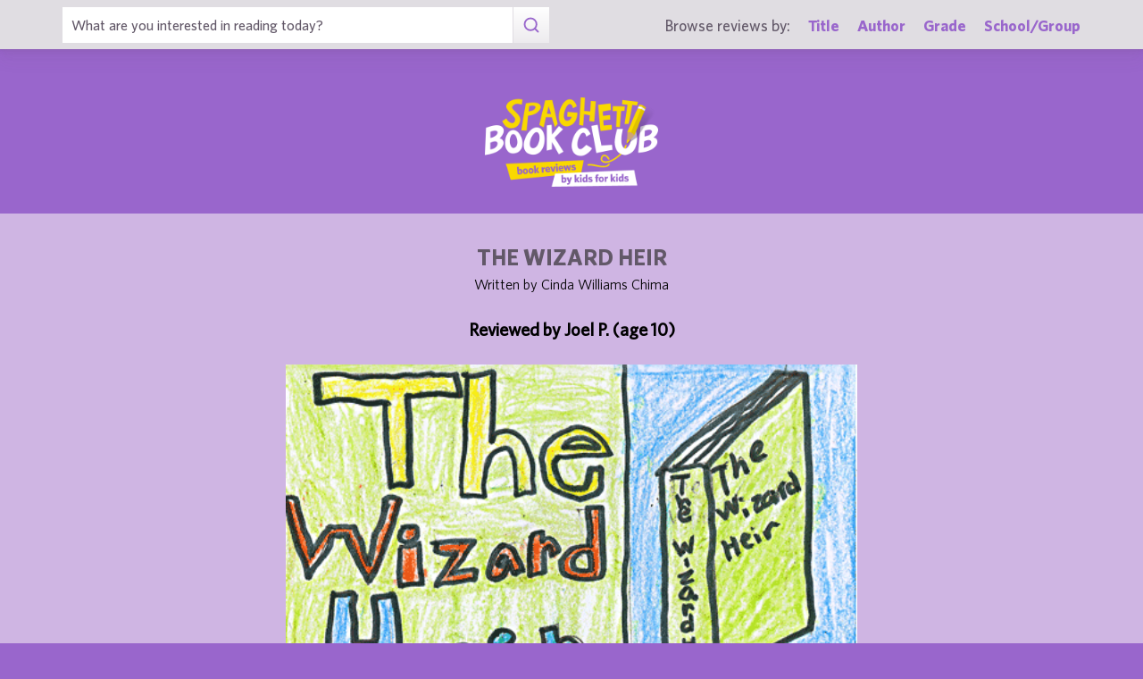

--- FILE ---
content_type: text/html; charset=UTF-8
request_url: https://spaghettibookclub.org/review.php?reviewId=10545
body_size: 2575
content:
<hey>1</hey>		<!doctype html>
		<html>
		   <head>
        <meta charset="utf-8" />
        <meta property="description" content="The largest site of children's book reviews written and illustrated by kids for kids. Read our reviews or submit your own!" />
<meta property="og:description" content="The story I read is called The Wizard Heir. It is the second in a trio. The story is about a kid named Joseph Mcauly; his nickname is Seph. He is a wizard from one of the 5 branches of Wier, magical people. Nonmagic people are called Anaweir. The other types of weir are seers, sorcerers, warriors ,and enchanters.

Seph Mcauly was an orphan. He went to many schools and got expelled. One day his guardian sent him to a school in Maine called The Havens. After a few days, he met with the headmaster.  He soon realized he was a wizard, also.  The headmaster said he could train Seph.  Seph agreed at first, but then the headmaster said he would have to link with him.  Seph decided it was a bad idea so he said no.  The haedmaster said he couldn't train him then.  Again, Steph said no.  After a few days he started getting bad dreams. Then after about a half a year he met another wizard who said he could help him.  Seph agreed.  They began learning magic. After a while the other magician escaped.  Then, Seph's guardian, an enchateress, took him to live with her.

Seth got used to living with her, her sister, her nephew who was a warrior.  One day he found a girlfriend and went on a picnic with her.  He got attacked by the headmaster, but got away.  Then another time, he went out with her, and he got trapped and taken away.  Someone came to rescue him, but got trapped and then there was a  huge battle when more wizards came and then tried to get out.  They got out and he went back to living with his guardian.

I would not change this story because it is good and I could not make it any better.  My favorite part of the story is during the big battle because it is exciting.  My favorite character is Seph Mcauly because I am just like him.  My  least favorite character is Haven's Headmaster, because he is so evil and wants to take over the world and will kill anyone to get it.

I can realate to this book because the main character, Seph, needs to solve many problems and I do also in my life.  I would recommend this book to anyone because it is a well-written action filled story." />
<meta property="og:type" content="article" />
<meta property="og:title" content="Spaghetti Book Club: The Wizard Heir" />
<meta property="og:image" content="https://www.spaghettibookclub.org/user-image/22407.gif" />
        <title>The Wizard Heir</title>
        <script src="https://www.google.com/recaptcha/api.js" async defer></script>
        <meta name="viewport" content="initial-scale=1.0" />
        <link href="assets/css/layout.css" rel="stylesheet" media="all" />
		<link href="assets/css/SlideShow.css" rel="stylesheet" media="all" />
		<link href="assets/css/Extra.css" rel="stylesheet" media="all" />

        <script src="assets/js/all.min.js"></script>
		<script src="assets/js/SlideShow.js"></script>
        <script language="javascript">
        
        function targetPopup(form) {
            window.open('', 'formpopup', 'width=400,height=400,resizeable,scrollbars');
             form.target = 'formpopup';
        }
        
        function check_recaptcha() {

            const recaptcha_box_checked = (grecaptcha.getResponse()) ? true : false;
        
            if (recaptcha_box_checked) { 
                return true;
            }
            else {
                alert("You must check the 'I am not a robot' box before you can start a game!");
                return false;
            }
        }

        </script>			
		

	<meta content="book reviews, book reviews by kids for kids, children, children's
book reviews, by kids, by children, for kids, for children, great books for kids, children's literature, publishing, publishing student book reviews, Spaghetti Book Club" name="keywords" />




    </head>
	<body class="page_home" >
	<section class="block find_bar">

    <div class="container">

        <form class="search" method="post" action="title.php">
            <input type="text"  name="searchByTitle" class="type_text" placeholder="What are you interested in reading today?" /><!--
        /--><button><span class="irp">Search</span></button>
        </form><!--

    /--><div>
            <h3>Browse reviews by:</h3><!--
        /--><ul>
                <li><a href="title.php">Title</a></li><!--
            /--><li><a href="author.php">Author</a></li><!--
            /--><li><a href="grades.php">Grade</a></li><!--
            /--><li><a href="school-list.php">School/Group</a></li>
            </ul>
        </div>

    </div><!-- end container -->

</section><!-- end find_bar -->

<section class="block header header_basic">

    <header class="container"> 
		<h1><a href="index.php">
			<span class="irp">Spaghetti Book Club - Book Reviews by Kids for Kids</span>
		</a></h1>
    </header><!-- end container -->

</section><!-- end header -->	<main>
	    <section class="block">
	<div style="background-color:#CFB5E3;color:black">
        <div class="container max700 content space" >
         
            
<div class="center">
<h2 class="c1">The Wizard Heir</h2>
<p>
Written by Cinda Williams Chima
</p>
<br/>

<h3 class="bold">
    Reviewed by 
    Joel P. (age 10)</h3>
<br/><img src="/user-image/22407.gif" alt="The Wizard Heir" class="" /></div>
<p></p>
<div class="review">
    <p>The story I read is called The Wizard Heir. It is the second in a trio. The story is about a kid named Joseph Mcauly; his nickname is Seph. He is a wizard from one of the 5 branches of Wier, magical people. Nonmagic people are called Anaweir. The other types of weir are seers, sorcerers, warriors ,and enchanters.</p><p>Seph Mcauly was an orphan. He went to many schools and got expelled. One day his guardian sent him to a school in Maine called The Havens. After a few days, he met with the headmaster.  He soon realized he was a wizard, also.  The headmaster said he could train Seph.  Seph agreed at first, but then the headmaster said he would have to link with him.  Seph decided it was a bad idea so he said no.  The haedmaster said he couldn't train him then.  Again, Steph said no.  After a few days he started getting bad dreams. Then after about a half a year he met another wizard who said he could help him.  Seph agreed.  They began learning magic. After a while the other magician escaped.  Then, Seph's guardian, an enchateress, took him to live with her.</p><p>Seth got used to living with her, her sister, her nephew who was a warrior.  One day he found a girlfriend and went on a picnic with her.  He got attacked by the headmaster, but got away.  Then another time, he went out with her, and he got trapped and taken away.  Someone came to rescue him, but got trapped and then there was a  huge battle when more wizards came and then tried to get out.  They got out and he went back to living with his guardian.</p><p>I would not change this story because it is good and I could not make it any better.  My favorite part of the story is during the big battle because it is exciting.  My favorite character is Seph Mcauly because I am just like him.  My  least favorite character is Haven's Headmaster, because he is so evil and wants to take over the world and will kill anyone to get it.</p><p>I can realate to this book because the main character, Seph, needs to solve many problems and I do also in my life.  I would recommend this book to anyone because it is a well-written action filled story.</p></div>
<div class="center">
<a href="student.php?studentId=12010">Joel P.</a><br/>is a student in<br/><a href="class.php?classId=1034">Mrs. Okamura's 5th Grade Class</a>			</div>
		</div>
		</div>
	</section>
			</main>
	
	<footer class="block footer footer_basic">
        
    <div class="container">

        <nav>
            <ul>
                <li class="copyright center">©1999-2026 Happy Medium Productions, Inc.</li>
            </ul>
        </nav>
    
    </div><!-- end container -->

</footer><!-- end footer -->	</body>
	</html>
